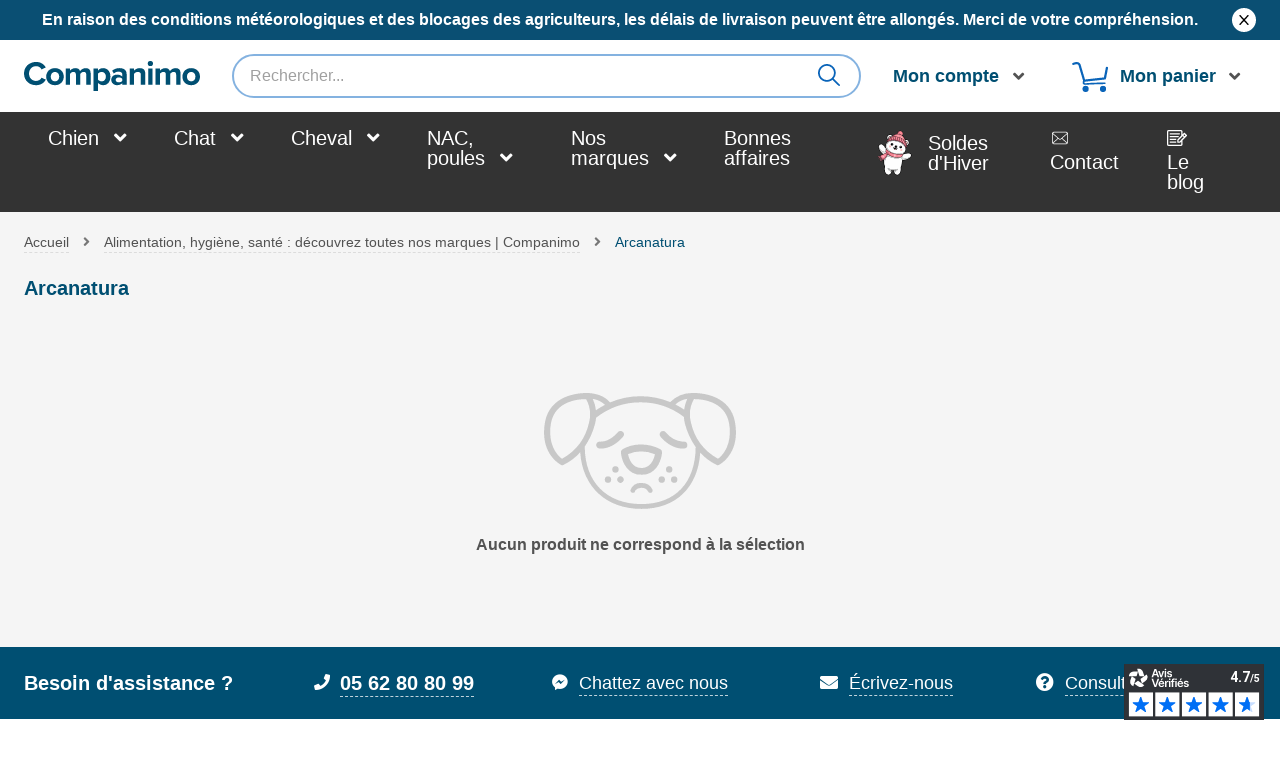

--- FILE ---
content_type: application/javascript
request_url: https://www.companimo.com/skin/frontend/technidog/default/js/custom.js?q=1756304626
body_size: 3171
content:
$j(document).on('change', 'input[name*="city"]', function(){

	    search = new Array();
        search ['SAINT'] = 'ST';
        search ['Saint'] = 'ST';
        search ['saint'] = 'ST';
        search ['SAINTE'] = 'STE';
        search ['Sainte'] = 'STE';
        search ['sainte'] = 'STE';
        search ['-'] = ' ';

        for (var x in search)
        this.value = this.value.split(x).join(search[x]);
});

$j(document).on('keyup', 'input[name*="city"]', function(){

        this.value = this.value.toUpperCase();
});

// Products Quantity Buttons

/*$j(window).on('load', function(){
  
	$j(".insert-qty").each(function(){
        var className = $j(this).children().attr("name");
        //console.log(className);

		$j(this).append('<input type="button" value="+" id="add-'+ className +'" class="plus" />');
		$j(this).prepend('<input type="button" value="-" id="minus-'+ className +'" class="minus" />');
    });

	$j(".plus").click(function()
	{
		var currentVal = parseInt($j(this).prev(".qty").val());
		if (!currentVal || currentVal=="" || currentVal == "NaN") currentVal = 0;
		$j(this).prev(".qty").val(currentVal + 1);
	});


	$j(".minus").click(function()
	{
		var currentVal = parseInt($j(this).next(".qty").val());
		if (currentVal == "NaN") currentVal = 0;
		if (currentVal > $j(this).next(".qty").attr('min'))
		{
			$j(this).next(".qty").val(currentVal - 1);
		}
	});

});  */

$j(window).on('load', function() {

	var MenuContainer = $j('.hamburger').parents('.skip-links');
	var MenuLink = $j('.hamburger').parents('.skip-nav');

	// Sticky Menu Switch Variables

	function BurgerDesktopSwitch(target1, target2) {		
	   $j(target1).addClass('desktop-menu');
	   $j(target1).removeClass('mobile-menu');
	   $j(target2).attr("href", "#header-nav");
	}

	function BurgerMobileSwitch(target1, target2) {
	   $j(target1).addClass('mobile-menu');
	   $j(target1).removeClass('desktop-menu');
	   $j(target2).attr("href", "#header-nav-mobile");
	}
	
	// Scroll To Top

	if($j('.scroll-to-top').length){
		$j(window).scroll(function(){
			if ($j(this).scrollTop() > 1) {
				$j('.scroll-to-top').css({bottom:"4.5em"});
			} else {
				$j('.scroll-to-top').css({bottom:"-10em"});
			}
		});

			$j('.scroll-to-top').click(function(){
			$j('html, body').animate({scrollTop: '0px'}, 800);
			return false;
		});
	}	

	if( Modernizr.mq("screen and (min-width:" + (bp.medium + 1) + "px)") ){

		BurgerDesktopSwitch( MenuContainer, MenuLink );
	
	}

	$j(window).on('resize',function(){

		if( Modernizr.mq("screen and (max-width:" + bp.medium + "px)") ){
			BurgerMobileSwitch( MenuContainer, MenuLink );
		}
		else {
			BurgerDesktopSwitch( MenuContainer, MenuLink );
		}
	});

});


$j(window).on('load', function() {

	// Scroll To Top

	if($j('.scroll-to-top').length){
		$j(window).scroll(function(){
			if ($j(this).scrollTop() > 1) {
				$j('.scroll-to-top').css({bottom:"4.5em"});
			} else {
				$j('.scroll-to-top').css({bottom:"-10em"});
			}
		});

			$j('.scroll-to-top').click(function(){
			$j('html, body').animate({scrollTop: '0px'}, 800);
			return false;
		});
	}	


});

// Sticky Menu Switch

$j(window).scroll(function(){

	if ($j(window).scrollTop() > 40) {
		$j('.sticky-menu:not(.mini-header)').addClass('fixed');
	}

  	else {
		$j('.sticky-menu:not(.mini-header)').removeClass('fixed');
	}
});

// Top Checkout Menu

$j(window).on('load resize', function(){

	$j(window).scroll(function(){

		var HeaderFixed = $j('.sticky-menu.fixed').height();
		var ShippingResume = 0;
		var TopCheckout = $j('.top-checkout-total-price').height();

		if ($j('.shipping-resume').length) {
			ShippingResume = $j('.shipping-resume').height() + 16;
		}
		
		var TopCheckoutHeight = HeaderFixed + ShippingResume + TopCheckout;
		//console.log(TopCheckoutHeight);

		if ($j(window).scrollTop() > TopCheckoutHeight ) {
			if( Modernizr.mq("screen and (max-width:" + bp.medium + "px)") ){
				$j('.top-checkout-mobile').addClass('fixed');
				$j('.fixed .header-wrapper').addClass('checkout');
			}
		}

		else {
			$j('.top-checkout-mobile').removeClass('fixed');
			$j('.fixed .header-wrapper').removeClass('checkout');
	  	}
	});	
});

$j(window).on('load', function(){

	// Close alert message

	$j('.messages .close').on('click', function(){
		$j(this).parents('.messages').slideUp();
		$j(this).parents('.messages ul li').fadeOut();
	});

	// Close header advert

	$j('.td-popup .close').on('click', function(){
		$j(this).parents('.td-popup').delay(200).addClass('closing').slideUp();
	});

	// Blog Image Hover

	$j('.article-blog a').hover(function (){
		$j(this).parents('.article-blog').toggleClass('hovered');
	});

	// Product Thumbnails Active

	$j('.product-image-thumbs .thumb-link:first').parent('li').addClass('active-thumb');

	$j('.product-image-thumbs .thumb-link').click( function(){
		$j(this).parent('li').addClass('active-thumb').siblings().removeClass('active-thumb');
	});

});

// Assistance & Orders - slide

$j(document).ready(function(){
	$j('.sdm').on('click', function (e) {
		e.preventDefault();
	});
	$j('.sdm').on('click', function () {
        var href = $j(this).attr('href');
        windowsize = $j(window).width();
        if($j(href).is(':visible') && windowsize < bp.large){
            $j(href).slideUp( function (){
				$j(this).prev('.sdm').toggleClass('sdm-open');
			});
        }else if( $j(href).is(':hidden') && windowsize < bp.large){
        	$j(href).slideDown( function (){
				$j(this).prev('.sdm').toggleClass('sdm-open');
			});
        }
	});
});

$j(window).on('resize', function(){
	windowsize = $j(window).width();
	$j('.sdm').each(function(){
		var href = $j(this).attr('href');
        if(windowsize > (bp.large + 1)){
        	$j(this).removeClass('sdm-open');
	        $j(href).css('display', 'flex');
        }else if(windowsize < (bp.large) && $j(this).is(':not(.sdm-open)')){        	 
        	$j(href).css('display', 'block');
        	$j(href).hide();
        }
	});
});

// Total Tax Cart - slideToggle

$j(document).ready(function(){
  
	$j('.sd-cart').on('click', function(){		

  	    if ($j(this).hasClass('up')) {
  	    	$j(this).prev('.sd-slide').slideToggle( function (){
				$j(this).siblings('.sd-cart').toggleClass('sd-cart-open');
	  		});
  	    } else {
			$j(this).next('.sd-slide').slideToggle( function (){
				$j(this).siblings('.sd-cart').toggleClass('sd-cart-open');
	  		});
		}
	});
});

// Shortens Add to Cart Text
// Moves 'amount' to Breadcrumbs

$j(window).on('load resize', function(){

	if( Modernizr.mq("screen and (max-width:" + bp.large + "px)") ){
	  $j('.item .actions button span').text('Ajouter');
	  $j('.item .actions a.button span').html('Détails <i class="fas fa-angle-right"></i>');
	  $j('.amount').insertAfter('.cat-list-title h1').fadeIn();
	}

	else {
	  $j('.item .actions button span').text('Ajouter au panier');
	  $j('.item .actions a.button span').text('Plus de détails');
	  $j('.amount').insertAfter('.breadcrumbs ul').fadeIn();
	}
});

// Moves Product-Brand in/out of Product-Shop
// Moves Grouped Table in/out of Product-Shop

$j(window).on('load resize', function(){

	//var ProductName = $j('.product-view .product-essential .product-name');
	var ProductImage = $j('.product-view .product-essential .product-img-box');
	var ProductShop = $j('.product-view .product-essential .product-shop');
	var ProductBrand = $j('.product-view .product-essential .product-view-brand');
	var ExtraInfo = $j('.product-view .product-essential .extra-info');
	var ProductShopW = $j('.product-view .product-essential .product-shop-wrapper');
	var GroupedTable = $j('.product-view .product-essential .grouped-items-table-wrapper');

	if( Modernizr.mq("screen and (max-width:" + bp.large + "px)") ){
	  // $j(ProductName).insertBefore(ProductImage);
	  $j(ProductBrand).insertBefore(ExtraInfo);
	  $j(GroupedTable).insertAfter(ProductShopW);
	}

	else if( Modernizr.mq("screen and (max-width:" + bp.xlarge + "px)") ){
	  // $j(ProductName).prependTo(ProductShop);
	  $j(ProductBrand).insertBefore(ExtraInfo);
	  $j(GroupedTable).insertAfter(ProductShopW);
	}

	else {
	  // $j(ProductName).prependTo(ProductShop);
	  $j(ProductBrand).insertAfter(ProductShop);
	  $j(GroupedTable).appendTo(ProductShopW);
	}
});

// Moves Home Ads

$j(window).on('load resize', function(){
	var PubFirst = $j('#market-ad-first');
	var PubSecond = $j('#td-ad-first');
	var BetweenFirstSlide = $j('.first-slider-line .home-slider-separator');
	var BetweenSecondSlide = $j('.second-slider-line .home-slider-separator');
	var MarketAds = $j('.market-ads');
	var TdAds= $j('.td-ads');

	if( Modernizr.mq("screen and (max-width:" + bp.medium + "px)") ){
	  $j(PubFirst).insertBefore(BetweenFirstSlide);
	  $j(PubSecond).insertBefore(BetweenSecondSlide);
	} else {
	  $j(PubFirst).prependTo(MarketAds);
	  $j(PubSecond).prependTo(TdAds);
	}

});

// Address Phone Numbers

$j(window).on('load', function(){
	$j('.fax-number').prev('.phone-number').addClass('phones').before('<br>');
});

// ------------------------------
// Functions being Tested

jQuery(function($) {

  // Show the first N items in a group and hide the rest, with an option to control.

  $.fn.showFirst = function(options) {
	var $group = $j(this);
	var showFirst = new ShowFirst($group, options);
	showFirst.init();
	return showFirst;
  };

  var defaults = {
	controlTemplate: '<li><a href="#" class="show-first-control">Voir plus <i class="fas fa-angle-down"></i></a></li>',
	count: 10,
	hasControl: true
  };

  // Construct a new ShowFirst object.
  
  function ShowFirst($group, options)
  {
	// Handle arguments.
	this.$group = $group;
	this.settings = $.extend( {}, defaults, options );

	// Set other properties.
	this.$items = this.$group.children();
	this.hasSurplus = this.$items.length > this.settings.count;

	if (this.hasSurplus) {
	  this.indexStartOfRest = this.settings.count;
	  this.$itemsFirst = this.$items.slice(0, this.indexStartOfRest);
	  this.$itemsRest = this.$items.slice(this.indexStartOfRest);
	}
  }

  // Initialize behavior.

  ShowFirst.prototype.init = function() {
	if (this.hasSurplus) {
	  this.$itemsRest.hide();

	  if (this.settings.hasControl) {
		this.addControl();
	  }
	}
  };

  ShowFirst.prototype.addControl = function() {
	
	// Replace tokens in control template.
	var tokens = [
	  {pattern: new RegExp("\\[TOTAL_COUNT\\]", "g"), value: this.$items.length},
	  {pattern: new RegExp("\\[FIRST_COUNT\\]", "g"), value: this.$itemsFirst.length},
	  {pattern: new RegExp("\\[REST_COUNT\\]", "g"), value: this.$itemsRest.length}
	];
	this.controlWithValues = this.settings.controlTemplate;
	for (var i = 0; i < tokens.length; i++) {
	  this.controlWithValues = this.controlWithValues.replace(tokens[i].pattern, tokens[i].value);
	}

	// Insert control.
	this.$controlHtml = $j(this.controlWithValues);
	this.$itemsFirst.last().after(this.$controlHtml);

	// Customize control behavior.
	$j(".show-first-control", this.$controlHtml).click($.proxy(function(event) {
	  event.preventDefault();
	  this.$controlHtml.toggle();
	  this.$itemsRest.toggle();
	}, this));
  };

  // Automatically create Show First elements based on class and data attributes.
  $j(".show-first").each(function() {
	var $group = $j(this);
	var options = {};
	options.controlTemplate = $group.data("show-first-control-template");
	options.count = $group.data("show-first-count");
	options.hasControl = $group.data("show-first-has-control");
	$group.showFirst(options);
  });
});

--- FILE ---
content_type: image/svg+xml
request_url: https://www.companimo.com/skin/frontend/technidog/default/images/companimo/sad-dog.svg
body_size: 3160
content:
<svg xmlns="http://www.w3.org/2000/svg" width="40" height="23.98" viewBox="0 0 40 23.98"><title>sad-dog</title><path d="M14.891,15.148a.667.667,0,1,0,.663.668A.667.667,0,0,0,14.891,15.148Z" transform="translate(0)" fill="#004f72"/><path d="M16.4,17.444a.663.663,0,1,0,0,.94A.662.662,0,0,0,16.4,17.444Z" transform="translate(0)" fill="#004f72"/><path d="M13.333,17.246a.667.667,0,1,0,.664.666A.666.666,0,0,0,13.333,17.246Z" transform="translate(0)" fill="#004f72"/><path d="M26.091,15.148a.667.667,0,1,0,.662.668A.667.667,0,0,0,26.091,15.148Z" transform="translate(0)" fill="#004f72"/><path d="M27.129,17.246a.667.667,0,1,0,.663.668A.666.666,0,0,0,27.129,17.246Z" transform="translate(0)" fill="#004f72"/><path d="M24.534,17.246a.667.667,0,1,0,.663.666A.665.665,0,0,0,24.534,17.246Z" transform="translate(0)" fill="#004f72"/><path d="M15.929,7.851a.709.709,0,0,0-.559.274c-.015.019-1.555,1.939-3.5,1.939-.078,0-.156,0-.3-.012a.715.715,0,0,0-.538,1.174h0a.706.706,0,0,0,.484.252c2.825.248,4.9-2.368,4.98-2.475a.72.72,0,0,0-.121-1A.7.7,0,0,0,15.929,7.851Z" transform="translate(0)" fill="#004f72"/><path d="M29.106,10.058c-.082.006-.163.009-.24.009a5.243,5.243,0,0,1-3.507-1.942h0a.7.7,0,0,0-.557-.272.714.714,0,0,0-.563,1.152c.021.026,2.12,2.713,4.982,2.477a.71.71,0,0,0,.647-.771A.723.723,0,0,0,29.106,10.058Z" transform="translate(0)" fill="#004f72"/><path d="M21.387,16.81l.089-.025c2.241-.655,3.019-3.123,3.125-4.479a.711.711,0,0,0-.4-.7,8.932,8.932,0,0,0-3.967-.959,7.652,7.652,0,0,0-3.886,1,.711.711,0,0,0-.328.66c.11,1.4.922,3.931,3.265,4.518l.081.02s.655.049,1.09.049A6.492,6.492,0,0,0,21.387,16.81ZM23.1,12.737c-.376,1.768-1.391,2.783-2.787,2.783-2,0-2.617-1.965-2.792-2.81l-.012-.058.053-.023a6.769,6.769,0,0,1,2.676-.55,7.391,7.391,0,0,1,2.82.575l.055.023Z" transform="translate(0)" fill="#004f72"/><path d="M39.8,6.05C38.722,0,31.9-.026,30.967,0L30.9,0a6.477,6.477,0,0,0-4.6,1.878,16.368,16.368,0,0,0-12.551.077C12.214.063,9.413.008,9.074.008l-.061,0C8.011-.027,1.271.042.2,6.058c-1.186,6.644,3.391,8.848,3.44,8.86l.218.051.2-.1a11.119,11.119,0,0,0,3.479-2.6c.5,7.154,5.4,11.71,12.777,11.71,7.156,0,11.748-4.421,12.24-11.63a11.121,11.121,0,0,0,3.393,2.515l.2.1.218-.051C36.413,14.9,40.99,12.694,39.8,6.05ZM29.842,1.205a8.108,8.108,0,0,0-.648,2.231,16.249,16.249,0,0,0-1.83-1.071A4.831,4.831,0,0,1,29.842,1.205ZM12.705,2.448a16.19,16.19,0,0,0-1.882,1.126,8.111,8.111,0,0,0-.664-2.361A4.816,4.816,0,0,1,12.705,2.448Zm-8.95,11.16C3.09,13.215.622,10.9,1.445,6.281c.828-4.639,5.7-5.009,7.226-5.009h.1A6.578,6.578,0,0,1,9.4,6.058,11.442,11.442,0,0,1,3.755,13.608ZM20.312,22.98c-7.28,0-11.806-4.557-11.825-11.893a14.979,14.979,0,0,0,2.146-4.712,7.189,7.189,0,0,0,.216-1.257,15.1,15.1,0,0,1,9.258-3.19A14.9,14.9,0,0,1,29.14,4.945a7.191,7.191,0,0,0,.228,1.423A14.94,14.94,0,0,0,31.6,11.186C31.541,18.573,27.334,22.98,20.312,22.98ZM36.245,13.6A11.455,11.455,0,0,1,30.6,6.051a6.562,6.562,0,0,1,.637-4.786c1.37-.007,6.475.268,7.321,5.008C39.378,10.885,36.911,13.207,36.245,13.6Z" transform="translate(0)" fill="#004f72"/><path d="M22.142,20.672a.5.5,0,0,1-.459-.3,1.463,1.463,0,0,0-1.385-.743,1.616,1.616,0,0,0-1.282.527v.016a.5.5,0,0,1-.5.5.569.569,0,0,1-.535-.544,2.163,2.163,0,0,1,2.316-1.5A2.437,2.437,0,0,1,22.6,19.978a.5.5,0,0,1-.461.694Z" transform="translate(0)" fill="#004f72"/></svg>